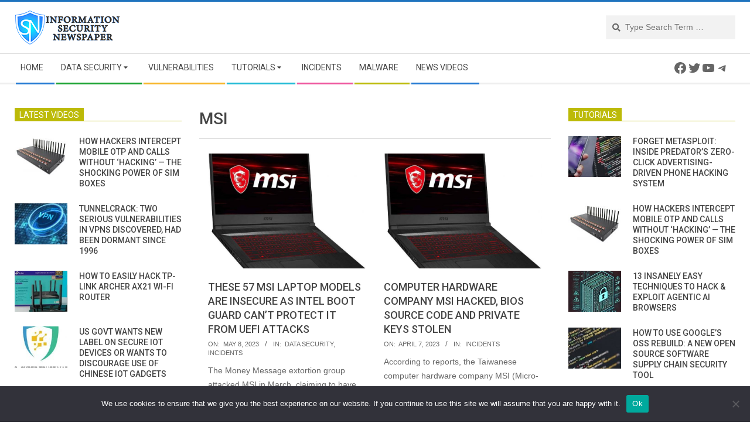

--- FILE ---
content_type: text/html; charset=utf-8
request_url: https://www.google.com/recaptcha/api2/aframe
body_size: 270
content:
<!DOCTYPE HTML><html><head><meta http-equiv="content-type" content="text/html; charset=UTF-8"></head><body><script nonce="v4-OXTlAkZKMvrW7QUM8xQ">/** Anti-fraud and anti-abuse applications only. See google.com/recaptcha */ try{var clients={'sodar':'https://pagead2.googlesyndication.com/pagead/sodar?'};window.addEventListener("message",function(a){try{if(a.source===window.parent){var b=JSON.parse(a.data);var c=clients[b['id']];if(c){var d=document.createElement('img');d.src=c+b['params']+'&rc='+(localStorage.getItem("rc::a")?sessionStorage.getItem("rc::b"):"");window.document.body.appendChild(d);sessionStorage.setItem("rc::e",parseInt(sessionStorage.getItem("rc::e")||0)+1);localStorage.setItem("rc::h",'1770079992623');}}}catch(b){}});window.parent.postMessage("_grecaptcha_ready", "*");}catch(b){}</script></body></html>